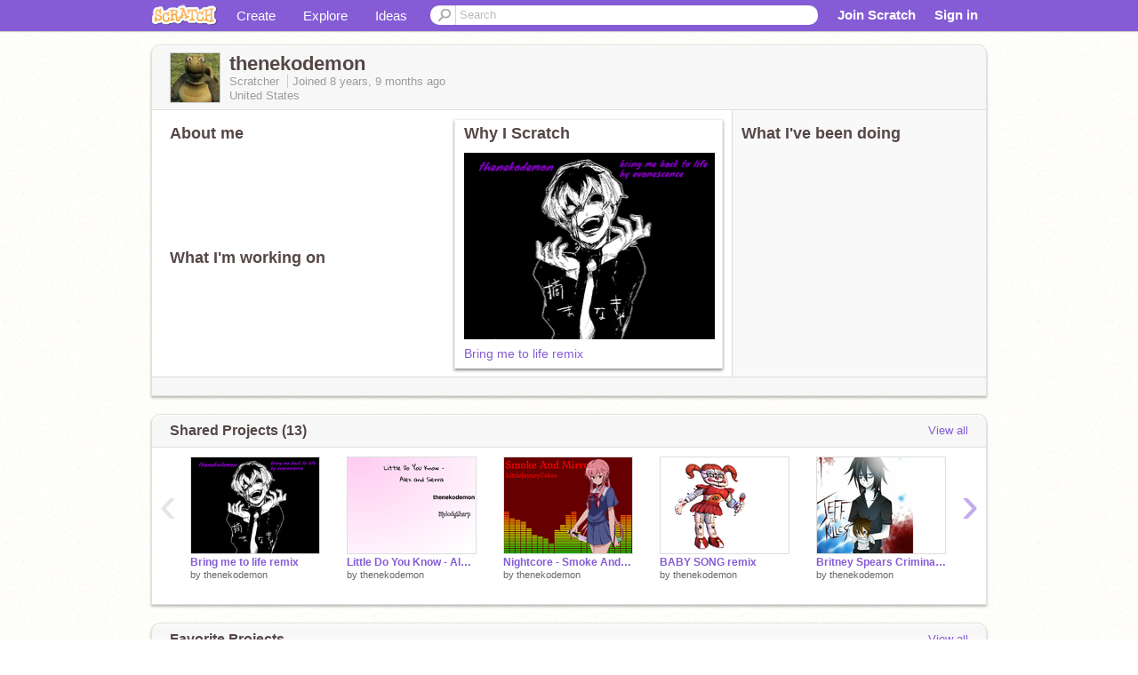

--- FILE ---
content_type: text/html; charset=utf-8
request_url: https://scratch.mit.edu/users/thenekodemon/
body_size: 13691
content:

<!DOCTYPE html>

<html>
  <head>
  
    <!-- Google Tag Manager -->
    <script>(function(w,d,s,l,i){w[l]=w[l]||[];w[l].push({'gtm.start':
      new Date().getTime(),event:'gtm.js'});var f=d.getElementsByTagName(s)[0],
      j=d.createElement(s),dl=l!='dataLayer'?'&l='+l:'';j.async=true;j.src=
      'https://www.googletagmanager.com/gtm.js?id='+i+dl+'';f.parentNode.insertBefore(j,f);
      })(window,document,'script','dataLayer','GTM-NBMRDKQ');</script>
    <!-- End Google Tag Manager -->
  
  <meta http-equiv="X-UA-Compatible" content="IE=Edge" />
     
    <meta name="google-site-verification" content="m_3TAXDreGTFyoYnEmU9mcKB4Xtw5mw6yRkuJtXRKxM" />
    <title>thenekodemon on Scratch</title>
    

<meta name="description" content="thenekodemon on Scratch" />

    <link rel="stylesheet" href="//cdn.scratch.mit.edu/scratchr2/static/__ff7229f036c458728e45c39b0751aa44__/vendor/redmond/jquery.ui.all.css" />
    
        <link href="//cdn.scratch.mit.edu/scratchr2/static/__ff7229f036c458728e45c39b0751aa44__/css/main.css" rel="stylesheet" type="text/css" />
   
   <link rel="stylesheet" href="//cdn.scratch.mit.edu/scratchr2/static/__ff7229f036c458728e45c39b0751aa44__//css/handheld.css" media="handheld, only screen and (max-device-width:480px)"/>

    
<!-- templates/profiles/profile_detail.html block css -->
<link href="//cdn.scratch.mit.edu/scratchr2/static/__ff7229f036c458728e45c39b0751aa44__//css/pages/profile.css" rel="stylesheet" />
<link href="//cdn.scratch.mit.edu/scratchr2/static/__ff7229f036c458728e45c39b0751aa44__//vendor/redmond/jquery.ui.all.css" rel="stylesheet"/>
<link href="//cdn.scratch.mit.edu/scratchr2/static/__ff7229f036c458728e45c39b0751aa44__//css/modules/modal.css" rel="stylesheet"/>
<!-- end block css -->

    <script type="text/javascript" src="//cdn.scratch.mit.edu/scratchr2/static/__ff7229f036c458728e45c39b0751aa44__//js/jquery.min.js"></script>
    <script type="text/javascript" src="//cdn.scratch.mit.edu/scratchr2/static/__ff7229f036c458728e45c39b0751aa44__/js/lib/underscore-min.js"></script>
    <script type="text/javascript" src="//cdn.scratch.mit.edu/scratchr2/static/__ff7229f036c458728e45c39b0751aa44__//js/gaq-ga4.js"></script>
    <script>
      window.console||(window.console={log:$.noop,error:$.noop,debug:$.noop}); // ensure console fails gracefully when missing
      var sessionCookieName = 'scratchsessionsid';
      
      
      
      

    </script>
    <script type="text/javascript">
        function getCookie(name) {
            var cookieValue = null;
            if (document.cookie && document.cookie != '') {
                var cookies = document.cookie.split(';');
                for (var i = 0; i < cookies.length; i++) {
                    var cookie = jQuery.trim(cookies[i]);
                    // Does this cookie string begin with the name we want?
                    if (cookie.substring(0, name.length + 1) == (name + '=')) {
                        cookieValue = decodeURIComponent(cookie.substring(name.length + 1));
                        break;
                    }
                }
            }
            return cookieValue;
        }

        function setCookie(name, value, days) {
            var expires;

            if (days) {
                var date = new Date();
                date.setTime(date.getTime() + (days * 24 * 60 * 60 * 1000));
                expires = "; expires=" + date.toGMTString();
            } else {
                expires = "";
            }
            document.cookie = escape(name) + "=" + escape(value) + expires + "; path=/";
        }
    </script>
    
  <script>
    

var Scratch = Scratch || {};
Scratch.INIT_DATA = Scratch.INIT_DATA || {};



Scratch.INIT_DATA.ADMIN = false;
Scratch.INIT_DATA.LOGGED_IN_USER = {
  
  options: {
    
    
  

  


  }
};

Scratch.INIT_DATA.project_comments_enabled = true;
Scratch.INIT_DATA.gallery_comments_enabled = true;
Scratch.INIT_DATA.userprofile_comments_enabled = true;

Scratch.INIT_DATA.BROWSERS_SUPPORTED = {

  chrome: 35,
  firefox: 31,
  msie: 8,
  safari: 7
};

Scratch.INIT_DATA.TEMPLATE_CUES = {

  unsupported_browser: true,
  welcome: true,
  confirmed_email: false
};




Scratch.INIT_DATA.PROFILE = {
  model: {
    id: 'thenekodemon',
    userId: 23069948,
    username: 'thenekodemon',
    thumbnail_url: '//uploads.scratch.mit.edu/users/avatars/23069948.png',
    comments_allowed: true
  },
  related_counts: {
  }
   
  ,featuredProject: {
    title: 'Bring me to life remix',
    id: 344397070, 
    creator: 'thenekodemon',
    isPublished: true,
  },
  featuredProjectLabel: "Why I Scratch"
 
}  
Scratch.INIT_DATA.ADMIN_PANEL = {
  'adminURL': '/users/thenekodemon/admin/'
}




Scratch.INIT_DATA.IS_IP_BANNED = false;

Scratch.INIT_DATA.GLOBAL_URLS = {
  'media_url': '//uploads.scratch.mit.edu/',
  'static_url': '//cdn.scratch.mit.edu/scratchr2/static/__ff7229f036c458728e45c39b0751aa44__/',
  'static_path': '/scratchr2/static/__ff7229f036c458728e45c39b0751aa44__/'
}

Scratch.INIT_DATA.IS_SOCIAL = false;

  </script>


    <meta property="og:type" content="website" />
    
    <meta property="og:description" content="Make games, stories and interactive art with Scratch. (scratch.mit.edu)"/>
    

    
    <meta property="og:title" content="Scratch - Imagine, Program, Share"/>
    <meta property="og:url" content="https://scratch.mit.edu/users/thenekodemon/" />
    

  </head>

  <body class="" >
  
    <!-- Google Tag Manager (noscript) -->
    <noscript><iframe src="https://www.googletagmanager.com/ns.html?id=GTM-NBMRDKQ" height="0" width="0" style="display:none;visibility:hidden"></iframe></noscript>
    <!-- End Google Tag Manager (noscript) -->
  
  <!--[if lte IE 8]>
  <div class="unsupported-browser banner" data-cue="unsupported_browser">
    <div class="container">
      <span>Scratch supports Internet Explorer 9+. We suggest you upgrade to <a href="/info/faq/#requirements">a supported browser</a>, <a href="/scratch2download/">download the offline editor</a>, or <a href="https://en.scratch-wiki.info/wiki/List_of_Bug_Workarounds">read about common workarounds</a>.</span>
    </div>
  </div>
  <![endif]-->
    <div id="pagewrapper">
      
      
      <div id="topnav" >
      <div class="innerwrap">
        <div class="container">
          <a href="/" class="logo"><span class="scratch"></span></a>
          <ul class="site-nav">
            <li><a id="project-create" href="/projects/editor/?tip_bar=home">Create</a></li><li><a href="/explore/projects/all">Explore</a></li><li class="last"><a href="/ideas">Ideas</a></li>
          </ul>
          
          <form class="search" action="/search/projects" method="get" class="search">
            <input type="submit" class="glass" value="">
            
	          <input id="search-input" type="text" placeholder="Search" name="q" >
          </form>
          
          <ul class="account-nav"></ul>
          <script type="text/template" id="template-account-nav-logged-out">
          <ul class="account-nav" >
              <li class="join-scratch"><a href="/join">Join Scratch</a></li><li id="login-dropdown" class="sign-in dropdown"><span data-toggle="dropdown" class="dropdown-toggle"><span>Sign in</span></span><div class="popover bottom dropdown-menu"><div class="arrow"></div><div class="popover-content" ><form method="post" id="login" action="#"><label for="username">Username</label><input type="text" id="login_dropdown_username" name="username" maxlength="30" class="wide username" /><label for="password" class="password">Password</label><input type="password" name="password" class="wide password" /><div class="ajax-loader" style="display:none; float: left;"></div><button type="submit">Sign in</button><span class="forgot-password"><a href="/accounts/password_reset/">Need help?</a></span><div class="error"></div></form></div></div></li><li data-control="modal-login" class="sign-in mobile"><span>Sign in</span></li>
          </ul>
          </script>
          <script type="text/template" id="template-account-nav-logged-in">
          <ul class="account-nav logged-in"><li class="messages"><a title="messages - updates and notices" href="/messages" class="messages-icon"><span class="notificationsCount none">0</span></a></li><li class="my-stuff"><a title="my stuff - manage projects and studios" href="/mystuff/" class="mystuff-icon"></a></li><li class="logged-in-user dropdown"><span class="user-name dropdown-toggle" data-toggle="dropdown"><% if (LOGGED_IN_USER.model.membership_avatar_badge){ %><div class="avatar-badge-wrapper"><img class="user-icon avatar-badge" src="<%- LOGGED_IN_USER.model.thumbnail_url %>" width="24" height="24"></div><% } else { %><img class="user-icon" src="<%- LOGGED_IN_USER.model.thumbnail_url %>" width="24" height="24"><% } %><%- LOGGED_IN_USER.model.username_truncated %><span class="caret"></span></span><div class="dropdown-menu blue" ><ul class="user-nav"><li><a href="<%- LOGGED_IN_USER.model.profile_url %>">Profile</a></li><li><a href="/mystuff/">My Stuff</a></li><% if (LOGGED_IN_USER.model.is_educator){ %><li><a href="/educators/classes/">My Classes</a></li><% } %><% if (LOGGED_IN_USER.model.is_student){ %><li><a href="/classes/<%- LOGGED_IN_USER.model.classroom_id %>/">My Class</a></li><% } %><li><a href="/accounts/settings/">Account settings</a></li><li id="logout" class="logout divider"><form method="post" action="/accounts/logout/"><input type='hidden' name='csrfmiddlewaretoken' value='mHNSTJXjHm62Ej12h7c7jDcjCpKS9VdD' /><input type="submit" value="Sign out"></form></li></ul></div></li></ul>
          </script>
          <script type="text/javascript" src="//cdn.scratch.mit.edu/scratchr2/static/__ff7229f036c458728e45c39b0751aa44__/js/account-nav.js"></script>
        </div>
        <iframe class="iframeshim" frameborder="0" scrolling="no"><html><head></head><body></body></html></iframe>
      </div><!-- innerwrap -->
      </div>
        

      <div class="privacy-update banner" style="display:none;">
        <div class="container">
          <span>The Scratch privacy policy has been updated, effective May 25, 2023. You can see the new policy <a href="https://mitscratch.freshdesk.com/en/support/solutions/articles/4000219339-privacy-policy">here</a>.</span>
          <div class="close">x</div>
        </div>
      </div>

      <div class="confirm-email banner" data-cue="confirmed_email" style="display:none;">
        <div class="container">
          <span><a id="confirm-email-popup" href="#">Confirm your email</a> to enable sharing. <a href="/info/faq/#accounts">Having trouble?</a></span>
          <div class="close">x</div>
        </div>
      </div>

      <div class="email-outage banner" style="display:none; background-color:#FF661A;">
        <div class="container">
          <span>We are experiencing a disruption with email delivery. If you are not receiving emails from us, please try after 8am EST.</span>
          <div class="close">x</div>
        </div>
      </div>

        
        <div class="container" id="content">
        <div id="alert-view"></div>
        


  

<!-- templates/profiles/profile_detail.html block main-content -->
<div class="box" id="profile-data">
  <div class="box-head">
    <form id="profile-avatar" class="portrait">
      <div class="avatar">
      <a href="/users/thenekodemon/">
        <img src="//cdn2.scratch.mit.edu/get_image/user/23069948_60x60.png" width="55" height="55"/>
        <div class="loading-img s48"></div>
      </a>
      
    </div>
    </form>
    <div class="header-text">
      <h2>thenekodemon</h2>
      <p class="profile-details">
      
      <span class="group">
        Scratcher
         
        
      </span> 
      Joined <span title="2017-04-25">8 years, 9 months</span> ago
      <span class="location">United States</span>
      </p>
    </div>
    
    
  </div>
  <div class="box-content" id="profile-box">
    <div class="action-bar">
      <div id="alert-view" class="">
      </div>
    </div>
    <div class="inner clearfix">
      <div class="user-content">
        <div id="user-details" class="about">
          <div class="loading-img s48"></div>
          <h3>About me</h3>
          
            <div id="bio-readonly" class="read-only">
              <div class="viewport">
                <p class="overview"></p>
              </div>
            </div>
          

          <h3>What I'm working on</h3>
          
          <div id="status-readonly" class="read-only">
            <div class="viewport">
              <p class="overview"></p>
            </div>
          </div>
          
        </div>

        
            <div class="player">
                <h3 class="featured-project-heading">Why I Scratch</h3>
                <div class="stage" style="width: 282px;">
                    <a href="/projects/344397070/" id="featured-project">
                        <img src="//cdn2.scratch.mit.edu/get_image/project/344397070_282x210.png" width="282" height="210" alt="Featured project"/>
                        
                    </a>
                </div>
                <span class="title">
                    <a class="project-name" href="/projects/344397070/">Bring me to life remix</a>
                </span>

            </div>
        
      </div>
        <div class="doing">
            <h3>What I've been doing</h3>
          <div id="activity-feed">
          </div>
        </div>
    </div>
  </div>
  <div class="footer">
  
  </div>
</div>
<div class="profile-box-footer-module" id="profile-box-footer">
</div>




<div class="box slider-carousel-container prevent-select" >
  <div class="box-head">
      <h4>Shared Projects (13)</h4>
    <a href="/users/thenekodemon/projects/" data-control="view-all">View all</a>
  </div>
  <div class="box-content slider-carousel horizontal" id="shared">
    
    <div class="viewport">
      <ul class="scroll-content">
      
        










<!-- templates/carousel/project-thumb.html -->
<li class="project thumb item">
  <a href="/projects/344397070/">
    <img class="lazy image" data-original="//cdn2.scratch.mit.edu/get_image/project/344397070_144x108.png" width="144" height="108" />
  </a>
  <span class="title">
    <a href="/projects/344397070/">Bring me to life remix</a>
  </span>
  <span class="owner" >
      
        
            by <a href="/users/thenekodemon/">thenekodemon</a>
            
        
      
  </span>
  
</li>
<!-- end templates/carousel/project-thumb.html -->




      
        










<!-- templates/carousel/project-thumb.html -->
<li class="project thumb item">
  <a href="/projects/196661719/">
    <img class="lazy image" data-original="//cdn2.scratch.mit.edu/get_image/project/196661719_144x108.png" width="144" height="108" />
  </a>
  <span class="title">
    <a href="/projects/196661719/">Little Do You Know - Alex and Sierra remix</a>
  </span>
  <span class="owner" >
      
        
            by <a href="/users/thenekodemon/">thenekodemon</a>
            
        
      
  </span>
  
</li>
<!-- end templates/carousel/project-thumb.html -->




      
        










<!-- templates/carousel/project-thumb.html -->
<li class="project thumb item">
  <a href="/projects/189648216/">
    <img class="lazy image" data-original="//cdn2.scratch.mit.edu/get_image/project/189648216_144x108.png" width="144" height="108" />
  </a>
  <span class="title">
    <a href="/projects/189648216/">Nightcore - Smoke And Mirrors remix</a>
  </span>
  <span class="owner" >
      
        
            by <a href="/users/thenekodemon/">thenekodemon</a>
            
        
      
  </span>
  
</li>
<!-- end templates/carousel/project-thumb.html -->




      
        










<!-- templates/carousel/project-thumb.html -->
<li class="project thumb item">
  <a href="/projects/186572814/">
    <img class="lazy image" data-original="//cdn2.scratch.mit.edu/get_image/project/186572814_144x108.png" width="144" height="108" />
  </a>
  <span class="title">
    <a href="/projects/186572814/">BABY SONG remix</a>
  </span>
  <span class="owner" >
      
        
            by <a href="/users/thenekodemon/">thenekodemon</a>
            
        
      
  </span>
  
</li>
<!-- end templates/carousel/project-thumb.html -->




      
        










<!-- templates/carousel/project-thumb.html -->
<li class="project thumb item">
  <a href="/projects/186274761/">
    <img class="lazy image" data-original="//cdn2.scratch.mit.edu/get_image/project/186274761_144x108.png" width="144" height="108" />
  </a>
  <span class="title">
    <a href="/projects/186274761/">Britney Spears Criminal remix</a>
  </span>
  <span class="owner" >
      
        
            by <a href="/users/thenekodemon/">thenekodemon</a>
            
        
      
  </span>
  
</li>
<!-- end templates/carousel/project-thumb.html -->




      
        










<!-- templates/carousel/project-thumb.html -->
<li class="project thumb item">
  <a href="/projects/181159450/">
    <img class="lazy image" data-original="//cdn2.scratch.mit.edu/get_image/project/181159450_144x108.png" width="144" height="108" />
  </a>
  <span class="title">
    <a href="/projects/181159450/">Death Note Ending 1 Full remix</a>
  </span>
  <span class="owner" >
      
        
            by <a href="/users/thenekodemon/">thenekodemon</a>
            
        
      
  </span>
  
</li>
<!-- end templates/carousel/project-thumb.html -->




      
        










<!-- templates/carousel/project-thumb.html -->
<li class="project thumb item">
  <a href="/projects/180992909/">
    <img class="lazy image" data-original="//cdn2.scratch.mit.edu/get_image/project/180992909_144x108.png" width="144" height="108" />
  </a>
  <span class="title">
    <a href="/projects/180992909/">The zombie song Nightcore remix</a>
  </span>
  <span class="owner" >
      
        
            by <a href="/users/thenekodemon/">thenekodemon</a>
            
        
      
  </span>
  
</li>
<!-- end templates/carousel/project-thumb.html -->




      
        










<!-- templates/carousel/project-thumb.html -->
<li class="project thumb item">
  <a href="/projects/165092128/">
    <img class="lazy image" data-original="//cdn2.scratch.mit.edu/get_image/project/165092128_144x108.png" width="144" height="108" />
  </a>
  <span class="title">
    <a href="/projects/165092128/">Vampire Knight Ending remix</a>
  </span>
  <span class="owner" >
      
        
            by <a href="/users/thenekodemon/">thenekodemon</a>
            
        
      
  </span>
  
</li>
<!-- end templates/carousel/project-thumb.html -->




      
        










<!-- templates/carousel/project-thumb.html -->
<li class="project thumb item">
  <a href="/projects/166693582/">
    <img class="lazy image" data-original="//cdn2.scratch.mit.edu/get_image/project/166693582_144x108.png" width="144" height="108" />
  </a>
  <span class="title">
    <a href="/projects/166693582/">Join us for a bite song remix</a>
  </span>
  <span class="owner" >
      
        
            by <a href="/users/thenekodemon/">thenekodemon</a>
            
        
      
  </span>
  
</li>
<!-- end templates/carousel/project-thumb.html -->




      
        










<!-- templates/carousel/project-thumb.html -->
<li class="project thumb item">
  <a href="/projects/164842984/">
    <img class="lazy image" data-original="//cdn2.scratch.mit.edu/get_image/project/164842984_144x108.png" width="144" height="108" />
  </a>
  <span class="title">
    <a href="/projects/164842984/">∞ иιgнт¢σяє ~ мυѕι¢ вσx ∞ remix</a>
  </span>
  <span class="owner" >
      
        
            by <a href="/users/thenekodemon/">thenekodemon</a>
            
        
      
  </span>
  
</li>
<!-- end templates/carousel/project-thumb.html -->




      
        










<!-- templates/carousel/project-thumb.html -->
<li class="project thumb item">
  <a href="/projects/164692482/">
    <img class="lazy image" data-original="//cdn2.scratch.mit.edu/get_image/project/164692482_144x108.png" width="144" height="108" />
  </a>
  <span class="title">
    <a href="/projects/164692482/">Mirai nikki theme song  remix</a>
  </span>
  <span class="owner" >
      
        
            by <a href="/users/thenekodemon/">thenekodemon</a>
            
        
      
  </span>
  
</li>
<!-- end templates/carousel/project-thumb.html -->




      
        










<!-- templates/carousel/project-thumb.html -->
<li class="project thumb item">
  <a href="/projects/164362227/">
    <img class="lazy image" data-original="//cdn2.scratch.mit.edu/get_image/project/164362227_144x108.png" width="144" height="108" />
  </a>
  <span class="title">
    <a href="/projects/164362227/">Nightcore ~ My Demons remix</a>
  </span>
  <span class="owner" >
      
        
            by <a href="/users/thenekodemon/">thenekodemon</a>
            
        
      
  </span>
  
</li>
<!-- end templates/carousel/project-thumb.html -->




      
        










<!-- templates/carousel/project-thumb.html -->
<li class="project thumb item">
  <a href="/projects/164216035/">
    <img class="lazy image" data-original="//cdn2.scratch.mit.edu/get_image/project/164216035_144x108.png" width="144" height="108" />
  </a>
  <span class="title">
    <a href="/projects/164216035/">Nightcore ~ Take a Hint remix</a>
  </span>
  <span class="owner" >
      
        
            by <a href="/users/thenekodemon/">thenekodemon</a>
            
        
      
  </span>
  
</li>
<!-- end templates/carousel/project-thumb.html -->




      
      </ul>
    </div>
    
  </div>
</div>



<div class="box slider-carousel-container prevent-select" >
  <div class="box-head">
      <h4>Favorite Projects</h4>
    <a href="/users/thenekodemon/favorites/" data-control="view-all">View all</a>
  </div>
  <div class="box-content slider-carousel horizontal" id="favorites">
    
    <div class="viewport">
      <ul class="scroll-content">
      
        










<!-- templates/carousel/project-thumb.html -->
<li class="project thumb item">
  <a href="/projects/503975941/">
    <img class="lazy image" data-original="//cdn2.scratch.mit.edu/get_image/project/503975941_144x108.png" width="144" height="108" />
  </a>
  <span class="title">
    <a href="/projects/503975941/">Five Nights at Freddy&#39;s 2 but it is better</a>
  </span>
  <span class="owner" >
      
        
            by <a href="/users/FnaF_Gamer1221/">FnaF_Gamer1221</a>
            
        
      
  </span>
  
</li>
<!-- end templates/carousel/project-thumb.html -->




      
        










<!-- templates/carousel/project-thumb.html -->
<li class="project thumb item">
  <a href="/projects/456914328/">
    <img class="lazy image" data-original="//cdn2.scratch.mit.edu/get_image/project/456914328_144x108.png" width="144" height="108" />
  </a>
  <span class="title">
    <a href="/projects/456914328/">five nights at Freddy&#39;s 3  </a>
  </span>
  <span class="owner" >
      
        
            by <a href="/users/Itzgachagamerwolf/">Itzgachagamerwolf</a>
            
        
      
  </span>
  
</li>
<!-- end templates/carousel/project-thumb.html -->




      
        










<!-- templates/carousel/project-thumb.html -->
<li class="project thumb item">
  <a href="/projects/86953573/">
    <img class="lazy image" data-original="//cdn2.scratch.mit.edu/get_image/project/86953573_144x108.png" width="144" height="108" />
  </a>
  <span class="title">
    <a href="/projects/86953573/">TOP FNAF Songs 4</a>
  </span>
  <span class="owner" >
      
        
            by <a href="/users/Fluidmotionart/">Fluidmotionart</a>
            
        
      
  </span>
  
</li>
<!-- end templates/carousel/project-thumb.html -->




      
        










<!-- templates/carousel/project-thumb.html -->
<li class="project thumb item">
  <a href="/projects/135813496/">
    <img class="lazy image" data-original="//cdn2.scratch.mit.edu/get_image/project/135813496_144x108.png" width="144" height="108" />
  </a>
  <span class="title">
    <a href="/projects/135813496/">TOP FNAF Songs 5</a>
  </span>
  <span class="owner" >
      
        
            by <a href="/users/Fluidmotionart/">Fluidmotionart</a>
            
        
      
  </span>
  
</li>
<!-- end templates/carousel/project-thumb.html -->




      
        










<!-- templates/carousel/project-thumb.html -->
<li class="project thumb item">
  <a href="/projects/370419416/">
    <img class="lazy image" data-original="//cdn2.scratch.mit.edu/get_image/project/370419416_144x108.png" width="144" height="108" />
  </a>
  <span class="title">
    <a href="/projects/370419416/">TOP FNAF Songs 6</a>
  </span>
  <span class="owner" >
      
        
            by <a href="/users/Fluidmotionart/">Fluidmotionart</a>
            
        
      
  </span>
  
</li>
<!-- end templates/carousel/project-thumb.html -->




      
        










<!-- templates/carousel/project-thumb.html -->
<li class="project thumb item">
  <a href="/projects/164845784/">
    <img class="lazy image" data-original="//cdn2.scratch.mit.edu/get_image/project/164845784_144x108.png" width="144" height="108" />
  </a>
  <span class="title">
    <a href="/projects/164845784/">Nico nico ni :3</a>
  </span>
  <span class="owner" >
      
        
            by <a href="/users/LiliaSenpaiKawaii/">LiliaSenpaiKawaii</a>
            
        
      
  </span>
  
</li>
<!-- end templates/carousel/project-thumb.html -->




      
        










<!-- templates/carousel/project-thumb.html -->
<li class="project thumb item">
  <a href="/projects/190970038/">
    <img class="lazy image" data-original="//cdn2.scratch.mit.edu/get_image/project/190970038_144x108.png" width="144" height="108" />
  </a>
  <span class="title">
    <a href="/projects/190970038/">Little Nightmares rap Jt Music</a>
  </span>
  <span class="owner" >
      
        
            by <a href="/users/V-Jolt360/">V-Jolt360</a>
            
        
      
  </span>
  
</li>
<!-- end templates/carousel/project-thumb.html -->




      
        










<!-- templates/carousel/project-thumb.html -->
<li class="project thumb item">
  <a href="/projects/63827170/">
    <img class="lazy image" data-original="//cdn2.scratch.mit.edu/get_image/project/63827170_144x108.png" width="144" height="108" />
  </a>
  <span class="title">
    <a href="/projects/63827170/">Vampire Knight Opening 1 Full</a>
  </span>
  <span class="owner" >
      
        
            by <a href="/users/momo_rules2001/">momo_rules2001</a>
            
        
      
  </span>
  
</li>
<!-- end templates/carousel/project-thumb.html -->




      
        










<!-- templates/carousel/project-thumb.html -->
<li class="project thumb item">
  <a href="/projects/2718408/">
    <img class="lazy image" data-original="//cdn2.scratch.mit.edu/get_image/project/2718408_144x108.png" width="144" height="108" />
  </a>
  <span class="title">
    <a href="/projects/2718408/">Bad Apple music player!</a>
  </span>
  <span class="owner" >
      
        
            by <a href="/users/limpets/">limpets</a>
            
        
      
  </span>
  
</li>
<!-- end templates/carousel/project-thumb.html -->




      
        










<!-- templates/carousel/project-thumb.html -->
<li class="project thumb item">
  <a href="/projects/117487433/">
    <img class="lazy image" data-original="//cdn2.scratch.mit.edu/get_image/project/117487433_144x108.png" width="144" height="108" />
  </a>
  <span class="title">
    <a href="/projects/117487433/">Bad Apple Animation</a>
  </span>
  <span class="owner" >
      
        
            by <a href="/users/comp09/">comp09</a>
            
        
      
  </span>
  
</li>
<!-- end templates/carousel/project-thumb.html -->




      
        










<!-- templates/carousel/project-thumb.html -->
<li class="project thumb item">
  <a href="/projects/183713659/">
    <img class="lazy image" data-original="//cdn2.scratch.mit.edu/get_image/project/183713659_144x108.png" width="144" height="108" />
  </a>
  <span class="title">
    <a href="/projects/183713659/">La Da Dee ~ Cody Simpson</a>
  </span>
  <span class="owner" >
      
        
            by <a href="/users/SimbaDies/">SimbaDies</a>
            
        
      
  </span>
  
</li>
<!-- end templates/carousel/project-thumb.html -->




      
        










<!-- templates/carousel/project-thumb.html -->
<li class="project thumb item">
  <a href="/projects/313801501/">
    <img class="lazy image" data-original="//cdn2.scratch.mit.edu/get_image/project/313801501_144x108.png" width="144" height="108" />
  </a>
  <span class="title">
    <a href="/projects/313801501/">cradles</a>
  </span>
  <span class="owner" >
      
        
            by <a href="/users/yunnie2005/">yunnie2005</a>
            
        
      
  </span>
  
</li>
<!-- end templates/carousel/project-thumb.html -->




      
        










<!-- templates/carousel/project-thumb.html -->
<li class="project thumb item">
  <a href="/projects/200100917/">
    <img class="lazy image" data-original="//cdn2.scratch.mit.edu/get_image/project/200100917_144x108.png" width="144" height="108" />
  </a>
  <span class="title">
    <a href="/projects/200100917/">BLOOM - MEME - remix</a>
  </span>
  <span class="owner" >
      
        
            by <a href="/users/MistCat/">MistCat</a>
            
        
      
  </span>
  
</li>
<!-- end templates/carousel/project-thumb.html -->




      
        










<!-- templates/carousel/project-thumb.html -->
<li class="project thumb item">
  <a href="/projects/50167102/">
    <img class="lazy image" data-original="//cdn2.scratch.mit.edu/get_image/project/50167102_144x108.png" width="144" height="108" />
  </a>
  <span class="title">
    <a href="/projects/50167102/">Death Note Opening 1 Full</a>
  </span>
  <span class="owner" >
      
        
            by <a href="/users/momo_rules2001/">momo_rules2001</a>
            
        
      
  </span>
  
</li>
<!-- end templates/carousel/project-thumb.html -->




      
        










<!-- templates/carousel/project-thumb.html -->
<li class="project thumb item">
  <a href="/projects/3088239/">
    <img class="lazy image" data-original="//cdn2.scratch.mit.edu/get_image/project/3088239_144x108.png" width="144" height="108" />
  </a>
  <span class="title">
    <a href="/projects/3088239/">Pain-Three Day Ghrace</a>
  </span>
  <span class="owner" >
      
        
            by <a href="/users/greende/">greende</a>
            
        
      
  </span>
  
</li>
<!-- end templates/carousel/project-thumb.html -->




      
        










<!-- templates/carousel/project-thumb.html -->
<li class="project thumb item">
  <a href="/projects/195502146/">
    <img class="lazy image" data-original="//cdn2.scratch.mit.edu/get_image/project/195502146_144x108.png" width="144" height="108" />
  </a>
  <span class="title">
    <a href="/projects/195502146/">DDLC Poem Writing Demo</a>
  </span>
  <span class="owner" >
      
        
            by <a href="/users/Sulviena/">Sulviena</a>
            
        
      
  </span>
  
</li>
<!-- end templates/carousel/project-thumb.html -->




      
        










<!-- templates/carousel/project-thumb.html -->
<li class="project thumb item">
  <a href="/projects/12779298/">
    <img class="lazy image" data-original="//cdn2.scratch.mit.edu/get_image/project/12779298_144x108.png" width="144" height="108" />
  </a>
  <span class="title">
    <a href="/projects/12779298/">Monster Amv</a>
  </span>
  <span class="owner" >
      
        
            by <a href="/users/vocaloid-overload/">vocaloid-overload</a>
            
        
      
  </span>
  
</li>
<!-- end templates/carousel/project-thumb.html -->




      
        










<!-- templates/carousel/project-thumb.html -->
<li class="project thumb item">
  <a href="/projects/58929846/">
    <img class="lazy image" data-original="//cdn2.scratch.mit.edu/get_image/project/58929846_144x108.png" width="144" height="108" />
  </a>
  <span class="title">
    <a href="/projects/58929846/">Angle of darkness</a>
  </span>
  <span class="owner" >
      
        
            by <a href="/users/AngleOfDarknessV1/">AngleOfDarknessV1</a>
            
        
      
  </span>
  
</li>
<!-- end templates/carousel/project-thumb.html -->




      
        










<!-- templates/carousel/project-thumb.html -->
<li class="project thumb item">
  <a href="/projects/104653437/">
    <img class="lazy image" data-original="//cdn2.scratch.mit.edu/get_image/project/104653437_144x108.png" width="144" height="108" />
  </a>
  <span class="title">
    <a href="/projects/104653437/">Bring me to life</a>
  </span>
  <span class="owner" >
      
        
            by <a href="/users/Fancy98/">Fancy98</a>
            
        
      
  </span>
  
</li>
<!-- end templates/carousel/project-thumb.html -->




      
        










<!-- templates/carousel/project-thumb.html -->
<li class="project thumb item">
  <a href="/projects/89047640/">
    <img class="lazy image" data-original="//cdn2.scratch.mit.edu/get_image/project/89047640_144x108.png" width="144" height="108" />
  </a>
  <span class="title">
    <a href="/projects/89047640/">Starset songs</a>
  </span>
  <span class="owner" >
      
        
            by <a href="/users/potato1o1/">potato1o1</a>
            
        
      
  </span>
  
</li>
<!-- end templates/carousel/project-thumb.html -->




      
      </ul>
    </div>
    

  </div>
</div>




<div class="box slider-carousel-container prevent-select" >
  <div class="box-head">
      <h4>Studios I'm Following</h4>
    <a href="/users/thenekodemon/studios_following/" data-control="view-all">View all</a>
  </div>
  <div class="box-content slider-carousel horizontal" id="featured">
    <div class="viewport">
      <ul class="scroll-content">
      
        



<!-- templates/carousel/gallery-thumb.html -->
<li class="gallery thumb item">
  <a href="/studios/28391215/" class="image">
    <span class="image">
      <img class="lazy" data-original="//cdn2.scratch.mit.edu/get_image/gallery/28391215_170x100.png" width="170" height="100" />
    </span>
    <span class="stats">
      <span class="icon-sm studio white"></span>
    </span>
  </a>
  <span class="title">
    <a href="/studios/28391215/">Five Nights at Freddys UNBLOCKED! REAL GAME!
    </a>
  </span>
</li>
<!-- end templates/carousel/gallery-thumb.html -->


      
        



<!-- templates/carousel/gallery-thumb.html -->
<li class="gallery thumb item">
  <a href="/studios/5122286/" class="image">
    <span class="image">
      <img class="lazy" data-original="//cdn2.scratch.mit.edu/get_image/gallery/5122286_170x100.png" width="170" height="100" />
    </span>
    <span class="stats">
      <span class="icon-sm studio white"></span>
    </span>
  </a>
  <span class="title">
    <a href="/studios/5122286/">animation memes
    </a>
  </span>
</li>
<!-- end templates/carousel/gallery-thumb.html -->


      
        



<!-- templates/carousel/gallery-thumb.html -->
<li class="gallery thumb item">
  <a href="/studios/17649726/" class="image">
    <span class="image">
      <img class="lazy" data-original="//cdn2.scratch.mit.edu/get_image/gallery/17649726_170x100.png" width="170" height="100" />
    </span>
    <span class="stats">
      <span class="icon-sm studio white"></span>
    </span>
  </a>
  <span class="title">
    <a href="/studios/17649726/">Monsters In The Night RP
    </a>
  </span>
</li>
<!-- end templates/carousel/gallery-thumb.html -->


      
        



<!-- templates/carousel/gallery-thumb.html -->
<li class="gallery thumb item">
  <a href="/studios/5060829/" class="image">
    <span class="image">
      <img class="lazy" data-original="//cdn2.scratch.mit.edu/get_image/gallery/default_170x100.png" width="170" height="100" />
    </span>
    <span class="stats">
      <span class="icon-sm studio white"></span>
    </span>
  </a>
  <span class="title">
    <a href="/studios/5060829/">AVENGERS: INFINTY WAR SPOILERS!!!!!!!!!!!!!!!!!!!!!!
    </a>
  </span>
</li>
<!-- end templates/carousel/gallery-thumb.html -->


      
        



<!-- templates/carousel/gallery-thumb.html -->
<li class="gallery thumb item">
  <a href="/studios/4872252/" class="image">
    <span class="image">
      <img class="lazy" data-original="//cdn2.scratch.mit.edu/get_image/gallery/4872252_170x100.png" width="170" height="100" />
    </span>
    <span class="stats">
      <span class="icon-sm studio white"></span>
    </span>
  </a>
  <span class="title">
    <a href="/studios/4872252/">                          ⌘︎☸︎~Xx Ship Me xX~☸︎⌘︎
    </a>
  </span>
</li>
<!-- end templates/carousel/gallery-thumb.html -->


      
        



<!-- templates/carousel/gallery-thumb.html -->
<li class="gallery thumb item">
  <a href="/studios/4888499/" class="image">
    <span class="image">
      <img class="lazy" data-original="//cdn2.scratch.mit.edu/get_image/gallery/4888499_170x100.png" width="170" height="100" />
    </span>
    <span class="stats">
      <span class="icon-sm studio white"></span>
    </span>
  </a>
  <span class="title">
    <a href="/studios/4888499/">ranDUMB studio
    </a>
  </span>
</li>
<!-- end templates/carousel/gallery-thumb.html -->


      
        



<!-- templates/carousel/gallery-thumb.html -->
<li class="gallery thumb item">
  <a href="/studios/4799022/" class="image">
    <span class="image">
      <img class="lazy" data-original="//cdn2.scratch.mit.edu/get_image/gallery/4799022_170x100.png" width="170" height="100" />
    </span>
    <span class="stats">
      <span class="icon-sm studio white"></span>
    </span>
  </a>
  <span class="title">
    <a href="/studios/4799022/">1000 Managers before 2020(Something that can happen)
    </a>
  </span>
</li>
<!-- end templates/carousel/gallery-thumb.html -->


      
        



<!-- templates/carousel/gallery-thumb.html -->
<li class="gallery thumb item">
  <a href="/studios/4697388/" class="image">
    <span class="image">
      <img class="lazy" data-original="//cdn2.scratch.mit.edu/get_image/gallery/4697388_170x100.png" width="170" height="100" />
    </span>
    <span class="stats">
      <span class="icon-sm studio white"></span>
    </span>
  </a>
  <span class="title">
    <a href="/studios/4697388/">CAN WE GET 1000 MANAGERS BY END of 2019??
    </a>
  </span>
</li>
<!-- end templates/carousel/gallery-thumb.html -->


      
        



<!-- templates/carousel/gallery-thumb.html -->
<li class="gallery thumb item">
  <a href="/studios/4668294/" class="image">
    <span class="image">
      <img class="lazy" data-original="//cdn2.scratch.mit.edu/get_image/gallery/4668294_170x100.png" width="170" height="100" />
    </span>
    <span class="stats">
      <span class="icon-sm studio white"></span>
    </span>
  </a>
  <span class="title">
    <a href="/studios/4668294/">Harry Potter Lovers!!   
    </a>
  </span>
</li>
<!-- end templates/carousel/gallery-thumb.html -->


      
        



<!-- templates/carousel/gallery-thumb.html -->
<li class="gallery thumb item">
  <a href="/studios/4590472/" class="image">
    <span class="image">
      <img class="lazy" data-original="//cdn2.scratch.mit.edu/get_image/gallery/4590472_170x100.png" width="170" height="100" />
    </span>
    <span class="stats">
      <span class="icon-sm studio white"></span>
    </span>
  </a>
  <span class="title">
    <a href="/studios/4590472/">☆Let&#39;s Get 1,000 Curators &amp; Managers by 2021!☆
    </a>
  </span>
</li>
<!-- end templates/carousel/gallery-thumb.html -->


      
        



<!-- templates/carousel/gallery-thumb.html -->
<li class="gallery thumb item">
  <a href="/studios/4587580/" class="image">
    <span class="image">
      <img class="lazy" data-original="//cdn2.scratch.mit.edu/get_image/gallery/4587580_170x100.png" width="170" height="100" />
    </span>
    <span class="stats">
      <span class="icon-sm studio white"></span>
    </span>
  </a>
  <span class="title">
    <a href="/studios/4587580/">Love Tom Holland 
    </a>
  </span>
</li>
<!-- end templates/carousel/gallery-thumb.html -->


      
        



<!-- templates/carousel/gallery-thumb.html -->
<li class="gallery thumb item">
  <a href="/studios/4383134/" class="image">
    <span class="image">
      <img class="lazy" data-original="//cdn2.scratch.mit.edu/get_image/gallery/4383134_170x100.png" width="170" height="100" />
    </span>
    <span class="stats">
      <span class="icon-sm studio white"></span>
    </span>
  </a>
  <span class="title">
    <a href="/studios/4383134/">FAVOURITE!!!!!!
    </a>
  </span>
</li>
<!-- end templates/carousel/gallery-thumb.html -->


      
        



<!-- templates/carousel/gallery-thumb.html -->
<li class="gallery thumb item">
  <a href="/studios/4589889/" class="image">
    <span class="image">
      <img class="lazy" data-original="//cdn2.scratch.mit.edu/get_image/gallery/4589889_170x100.png" width="170" height="100" />
    </span>
    <span class="stats">
      <span class="icon-sm studio white"></span>
    </span>
  </a>
  <span class="title">
    <a href="/studios/4589889/">♥Moodboard Requests♥
    </a>
  </span>
</li>
<!-- end templates/carousel/gallery-thumb.html -->


      
        



<!-- templates/carousel/gallery-thumb.html -->
<li class="gallery thumb item">
  <a href="/studios/481871/" class="image">
    <span class="image">
      <img class="lazy" data-original="//cdn2.scratch.mit.edu/get_image/gallery/481871_170x100.png" width="170" height="100" />
    </span>
    <span class="stats">
      <span class="icon-sm studio white"></span>
    </span>
  </a>
  <span class="title">
    <a href="/studios/481871/">Rebellion Warriors
    </a>
  </span>
</li>
<!-- end templates/carousel/gallery-thumb.html -->


      
        



<!-- templates/carousel/gallery-thumb.html -->
<li class="gallery thumb item">
  <a href="/studios/4485822/" class="image">
    <span class="image">
      <img class="lazy" data-original="//cdn2.scratch.mit.edu/get_image/gallery/4485822_170x100.png" width="170" height="100" />
    </span>
    <span class="stats">
      <span class="icon-sm studio white"></span>
    </span>
  </a>
  <span class="title">
    <a href="/studios/4485822/">Truth or Dare/Q&amp;A, Thanks for Almost 1,600 Followers
    </a>
  </span>
</li>
<!-- end templates/carousel/gallery-thumb.html -->


      
        



<!-- templates/carousel/gallery-thumb.html -->
<li class="gallery thumb item">
  <a href="/studios/4220435/" class="image">
    <span class="image">
      <img class="lazy" data-original="//cdn2.scratch.mit.edu/get_image/gallery/default_170x100.png" width="170" height="100" />
    </span>
    <span class="stats">
      <span class="icon-sm studio white"></span>
    </span>
  </a>
  <span class="title">
    <a href="/studios/4220435/">Unit 3 Debug It!
    </a>
  </span>
</li>
<!-- end templates/carousel/gallery-thumb.html -->


      
        



<!-- templates/carousel/gallery-thumb.html -->
<li class="gallery thumb item">
  <a href="/studios/2935884/" class="image">
    <span class="image">
      <img class="lazy" data-original="//cdn2.scratch.mit.edu/get_image/gallery/2935884_170x100.png" width="170" height="100" />
    </span>
    <span class="stats">
      <span class="icon-sm studio white"></span>
    </span>
  </a>
  <span class="title">
    <a href="/studios/2935884/">Hunter X Hunter Studio
    </a>
  </span>
</li>
<!-- end templates/carousel/gallery-thumb.html -->


      
        



<!-- templates/carousel/gallery-thumb.html -->
<li class="gallery thumb item">
  <a href="/studios/1904234/" class="image">
    <span class="image">
      <img class="lazy" data-original="//cdn2.scratch.mit.edu/get_image/gallery/default_170x100.png" width="170" height="100" />
    </span>
    <span class="stats">
      <span class="icon-sm studio white"></span>
    </span>
  </a>
  <span class="title">
    <a href="/studios/1904234/">The Anime Brothers&#39; World of Nightcore
    </a>
  </span>
</li>
<!-- end templates/carousel/gallery-thumb.html -->


      
        



<!-- templates/carousel/gallery-thumb.html -->
<li class="gallery thumb item">
  <a href="/studios/3732510/" class="image">
    <span class="image">
      <img class="lazy" data-original="//cdn2.scratch.mit.edu/get_image/gallery/3732510_170x100.png" width="170" height="100" />
    </span>
    <span class="stats">
      <span class="icon-sm studio white"></span>
    </span>
  </a>
  <span class="title">
    <a href="/studios/3732510/">random stuff
    </a>
  </span>
</li>
<!-- end templates/carousel/gallery-thumb.html -->


      
        



<!-- templates/carousel/gallery-thumb.html -->
<li class="gallery thumb item">
  <a href="/studios/4347965/" class="image">
    <span class="image">
      <img class="lazy" data-original="//cdn2.scratch.mit.edu/get_image/gallery/4347965_170x100.png" width="170" height="100" />
    </span>
    <span class="stats">
      <span class="icon-sm studio white"></span>
    </span>
  </a>
  <span class="title">
    <a href="/studios/4347965/">Add projects
    </a>
  </span>
</li>
<!-- end templates/carousel/gallery-thumb.html -->


      
      </ul>
    </div>
  </div>
</div>





<div class="box slider-carousel-container prevent-select" >
  <div class="box-head">
      <h4>Studios I Curate</h4>
    <a href="/users/thenekodemon/studios/" data-control="view-all">View all</a>
  </div>
  <div class="box-content slider-carousel horizontal" id="featured">
    <div class="viewport">
      <ul class="scroll-content">
      
        



<!-- templates/carousel/gallery-thumb.html -->
<li class="gallery thumb item">
  <a href="/studios/5122286/" class="image">
    <span class="image">
      <img class="lazy" data-original="//cdn2.scratch.mit.edu/get_image/gallery/5122286_170x100.png" width="170" height="100" />
    </span>
    <span class="stats">
      <span class="icon-sm studio white"></span>
    </span>
  </a>
  <span class="title">
    <a href="/studios/5122286/">animation memes
    </a>
  </span>
</li>
<!-- end templates/carousel/gallery-thumb.html -->


      
        



<!-- templates/carousel/gallery-thumb.html -->
<li class="gallery thumb item">
  <a href="/studios/17649726/" class="image">
    <span class="image">
      <img class="lazy" data-original="//cdn2.scratch.mit.edu/get_image/gallery/17649726_170x100.png" width="170" height="100" />
    </span>
    <span class="stats">
      <span class="icon-sm studio white"></span>
    </span>
  </a>
  <span class="title">
    <a href="/studios/17649726/">Monsters In The Night RP
    </a>
  </span>
</li>
<!-- end templates/carousel/gallery-thumb.html -->


      
        



<!-- templates/carousel/gallery-thumb.html -->
<li class="gallery thumb item">
  <a href="/studios/5060829/" class="image">
    <span class="image">
      <img class="lazy" data-original="//cdn2.scratch.mit.edu/get_image/gallery/default_170x100.png" width="170" height="100" />
    </span>
    <span class="stats">
      <span class="icon-sm studio white"></span>
    </span>
  </a>
  <span class="title">
    <a href="/studios/5060829/">AVENGERS: INFINTY WAR SPOILERS!!!!!!!!!!!!!!!!!!!!!!
    </a>
  </span>
</li>
<!-- end templates/carousel/gallery-thumb.html -->


      
        



<!-- templates/carousel/gallery-thumb.html -->
<li class="gallery thumb item">
  <a href="/studios/4872252/" class="image">
    <span class="image">
      <img class="lazy" data-original="//cdn2.scratch.mit.edu/get_image/gallery/4872252_170x100.png" width="170" height="100" />
    </span>
    <span class="stats">
      <span class="icon-sm studio white"></span>
    </span>
  </a>
  <span class="title">
    <a href="/studios/4872252/">                          ⌘︎☸︎~Xx Ship Me xX~☸︎⌘︎
    </a>
  </span>
</li>
<!-- end templates/carousel/gallery-thumb.html -->


      
        



<!-- templates/carousel/gallery-thumb.html -->
<li class="gallery thumb item">
  <a href="/studios/4888499/" class="image">
    <span class="image">
      <img class="lazy" data-original="//cdn2.scratch.mit.edu/get_image/gallery/4888499_170x100.png" width="170" height="100" />
    </span>
    <span class="stats">
      <span class="icon-sm studio white"></span>
    </span>
  </a>
  <span class="title">
    <a href="/studios/4888499/">ranDUMB studio
    </a>
  </span>
</li>
<!-- end templates/carousel/gallery-thumb.html -->


      
        



<!-- templates/carousel/gallery-thumb.html -->
<li class="gallery thumb item">
  <a href="/studios/4697388/" class="image">
    <span class="image">
      <img class="lazy" data-original="//cdn2.scratch.mit.edu/get_image/gallery/4697388_170x100.png" width="170" height="100" />
    </span>
    <span class="stats">
      <span class="icon-sm studio white"></span>
    </span>
  </a>
  <span class="title">
    <a href="/studios/4697388/">CAN WE GET 1000 MANAGERS BY END of 2019??
    </a>
  </span>
</li>
<!-- end templates/carousel/gallery-thumb.html -->


      
        



<!-- templates/carousel/gallery-thumb.html -->
<li class="gallery thumb item">
  <a href="/studios/4668294/" class="image">
    <span class="image">
      <img class="lazy" data-original="//cdn2.scratch.mit.edu/get_image/gallery/4668294_170x100.png" width="170" height="100" />
    </span>
    <span class="stats">
      <span class="icon-sm studio white"></span>
    </span>
  </a>
  <span class="title">
    <a href="/studios/4668294/">Harry Potter Lovers!!   
    </a>
  </span>
</li>
<!-- end templates/carousel/gallery-thumb.html -->


      
        



<!-- templates/carousel/gallery-thumb.html -->
<li class="gallery thumb item">
  <a href="/studios/4587580/" class="image">
    <span class="image">
      <img class="lazy" data-original="//cdn2.scratch.mit.edu/get_image/gallery/4587580_170x100.png" width="170" height="100" />
    </span>
    <span class="stats">
      <span class="icon-sm studio white"></span>
    </span>
  </a>
  <span class="title">
    <a href="/studios/4587580/">Love Tom Holland 
    </a>
  </span>
</li>
<!-- end templates/carousel/gallery-thumb.html -->


      
        



<!-- templates/carousel/gallery-thumb.html -->
<li class="gallery thumb item">
  <a href="/studios/4383134/" class="image">
    <span class="image">
      <img class="lazy" data-original="//cdn2.scratch.mit.edu/get_image/gallery/4383134_170x100.png" width="170" height="100" />
    </span>
    <span class="stats">
      <span class="icon-sm studio white"></span>
    </span>
  </a>
  <span class="title">
    <a href="/studios/4383134/">FAVOURITE!!!!!!
    </a>
  </span>
</li>
<!-- end templates/carousel/gallery-thumb.html -->


      
        



<!-- templates/carousel/gallery-thumb.html -->
<li class="gallery thumb item">
  <a href="/studios/4589889/" class="image">
    <span class="image">
      <img class="lazy" data-original="//cdn2.scratch.mit.edu/get_image/gallery/4589889_170x100.png" width="170" height="100" />
    </span>
    <span class="stats">
      <span class="icon-sm studio white"></span>
    </span>
  </a>
  <span class="title">
    <a href="/studios/4589889/">♥Moodboard Requests♥
    </a>
  </span>
</li>
<!-- end templates/carousel/gallery-thumb.html -->


      
        



<!-- templates/carousel/gallery-thumb.html -->
<li class="gallery thumb item">
  <a href="/studios/4485822/" class="image">
    <span class="image">
      <img class="lazy" data-original="//cdn2.scratch.mit.edu/get_image/gallery/4485822_170x100.png" width="170" height="100" />
    </span>
    <span class="stats">
      <span class="icon-sm studio white"></span>
    </span>
  </a>
  <span class="title">
    <a href="/studios/4485822/">Truth or Dare/Q&amp;A, Thanks for Almost 1,600 Followers
    </a>
  </span>
</li>
<!-- end templates/carousel/gallery-thumb.html -->


      
        



<!-- templates/carousel/gallery-thumb.html -->
<li class="gallery thumb item">
  <a href="/studios/3732510/" class="image">
    <span class="image">
      <img class="lazy" data-original="//cdn2.scratch.mit.edu/get_image/gallery/3732510_170x100.png" width="170" height="100" />
    </span>
    <span class="stats">
      <span class="icon-sm studio white"></span>
    </span>
  </a>
  <span class="title">
    <a href="/studios/3732510/">random stuff
    </a>
  </span>
</li>
<!-- end templates/carousel/gallery-thumb.html -->


      
        



<!-- templates/carousel/gallery-thumb.html -->
<li class="gallery thumb item">
  <a href="/studios/4347965/" class="image">
    <span class="image">
      <img class="lazy" data-original="//cdn2.scratch.mit.edu/get_image/gallery/4347965_170x100.png" width="170" height="100" />
    </span>
    <span class="stats">
      <span class="icon-sm studio white"></span>
    </span>
  </a>
  <span class="title">
    <a href="/studios/4347965/">Add projects
    </a>
  </span>
</li>
<!-- end templates/carousel/gallery-thumb.html -->


      
        



<!-- templates/carousel/gallery-thumb.html -->
<li class="gallery thumb item">
  <a href="/studios/3521241/" class="image">
    <span class="image">
      <img class="lazy" data-original="//cdn2.scratch.mit.edu/get_image/gallery/3521241_170x100.png" width="170" height="100" />
    </span>
    <span class="stats">
      <span class="icon-sm studio white"></span>
    </span>
  </a>
  <span class="title">
    <a href="/studios/3521241/">Anime club 
    </a>
  </span>
</li>
<!-- end templates/carousel/gallery-thumb.html -->


      
        



<!-- templates/carousel/gallery-thumb.html -->
<li class="gallery thumb item">
  <a href="/studios/4085899/" class="image">
    <span class="image">
      <img class="lazy" data-original="//cdn2.scratch.mit.edu/get_image/gallery/4085899_170x100.png" width="170" height="100" />
    </span>
    <span class="stats">
      <span class="icon-sm studio white"></span>
    </span>
  </a>
  <span class="title">
    <a href="/studios/4085899/">Anime Fanime Productions (ft. Quiezel)
    </a>
  </span>
</li>
<!-- end templates/carousel/gallery-thumb.html -->


      
        



<!-- templates/carousel/gallery-thumb.html -->
<li class="gallery thumb item">
  <a href="/studios/4245146/" class="image">
    <span class="image">
      <img class="lazy" data-original="//cdn2.scratch.mit.edu/get_image/gallery/4245146_170x100.png" width="170" height="100" />
    </span>
    <span class="stats">
      <span class="icon-sm studio white"></span>
    </span>
  </a>
  <span class="title">
    <a href="/studios/4245146/">ᴄᴀᴋᴇᴡɪᴢᴀʀᴅ&#39;s sɴᴀᴢᴢʏ ᴄʜɪʟᴅʀᴇɴ
    </a>
  </span>
</li>
<!-- end templates/carousel/gallery-thumb.html -->


      
        



<!-- templates/carousel/gallery-thumb.html -->
<li class="gallery thumb item">
  <a href="/studios/3655703/" class="image">
    <span class="image">
      <img class="lazy" data-original="//cdn2.scratch.mit.edu/get_image/gallery/3655703_170x100.png" width="170" height="100" />
    </span>
    <span class="stats">
      <span class="icon-sm studio white"></span>
    </span>
  </a>
  <span class="title">
    <a href="/studios/3655703/">Cakewizard&#39;s Awesome Followers!~
    </a>
  </span>
</li>
<!-- end templates/carousel/gallery-thumb.html -->


      
        



<!-- templates/carousel/gallery-thumb.html -->
<li class="gallery thumb item">
  <a href="/studios/4118580/" class="image">
    <span class="image">
      <img class="lazy" data-original="//cdn2.scratch.mit.edu/get_image/gallery/4118580_170x100.png" width="170" height="100" />
    </span>
    <span class="stats">
      <span class="icon-sm studio white"></span>
    </span>
  </a>
  <span class="title">
    <a href="/studios/4118580/">My Followers :) (herralol)
    </a>
  </span>
</li>
<!-- end templates/carousel/gallery-thumb.html -->


      
        



<!-- templates/carousel/gallery-thumb.html -->
<li class="gallery thumb item">
  <a href="/studios/4126232/" class="image">
    <span class="image">
      <img class="lazy" data-original="//cdn2.scratch.mit.edu/get_image/gallery/default_170x100.png" width="170" height="100" />
    </span>
    <span class="stats">
      <span class="icon-sm studio white"></span>
    </span>
  </a>
  <span class="title">
    <a href="/studios/4126232/">Savage&#39;s dance thing
    </a>
  </span>
</li>
<!-- end templates/carousel/gallery-thumb.html -->


      
        



<!-- templates/carousel/gallery-thumb.html -->
<li class="gallery thumb item">
  <a href="/studios/4124496/" class="image">
    <span class="image">
      <img class="lazy" data-original="//cdn2.scratch.mit.edu/get_image/gallery/4124496_170x100.png" width="170" height="100" />
    </span>
    <span class="stats">
      <span class="icon-sm studio white"></span>
    </span>
  </a>
  <span class="title">
    <a href="/studios/4124496/">ˡᵉᵗˢ ʳᵉᵃᶜʰ ¹⁰⁰ ᵐᵃⁿᵃᵍᵉʳˢ ᵇʸ ²⁰¹⁹!
    </a>
  </span>
</li>
<!-- end templates/carousel/gallery-thumb.html -->


      
      </ul>
    </div>
  </div>
</div>





<div class="box slider-carousel-container prevent-select" >
  <div class="box-head">
    <h4>Following</h4>
    <a href="/users/thenekodemon/following/" data-control="view-all">View all</a>
  </div>
  <div class="box-content slider-carousel horizontal" id="featured">
    
    <div class="viewport">
      <ul class="scroll-content">
        
          <!-- templates/carousel/user-thumb.html -->







    <li class="user thumb item">
    <a
        href="/users/BobbyF/"
        class="">
        <img
            class="lazy "
            data-original="//cdn2.scratch.mit.edu/get_image/user/574993_60x60.png"
            width="60"
            height="60">
    </a>
    <span class="title">
        <a href="/users/BobbyF/">BobbyF
        </a>
    </span>
    </li>

<!-- end templates/carousel/user-thumb.html -->



        
          <!-- templates/carousel/user-thumb.html -->







    <li class="user thumb item">
    <a
        href="/users/oddgirlme/"
        class="">
        <img
            class="lazy "
            data-original="//cdn2.scratch.mit.edu/get_image/user/924484_60x60.png"
            width="60"
            height="60">
    </a>
    <span class="title">
        <a href="/users/oddgirlme/">oddgirlme
        </a>
    </span>
    </li>

<!-- end templates/carousel/user-thumb.html -->



        
          <!-- templates/carousel/user-thumb.html -->







    <li class="user thumb item">
    <a
        href="/users/lolfan85/"
        class="">
        <img
            class="lazy "
            data-original="//cdn2.scratch.mit.edu/get_image/user/1714683_60x60.png"
            width="60"
            height="60">
    </a>
    <span class="title">
        <a href="/users/lolfan85/">lolfan85
        </a>
    </span>
    </li>

<!-- end templates/carousel/user-thumb.html -->



        
          <!-- templates/carousel/user-thumb.html -->







    <li class="user thumb item">
    <a
        href="/users/LVRS/"
        class="">
        <img
            class="lazy "
            data-original="//cdn2.scratch.mit.edu/get_image/user/1816457_60x60.png"
            width="60"
            height="60">
    </a>
    <span class="title">
        <a href="/users/LVRS/">LVRS
        </a>
    </span>
    </li>

<!-- end templates/carousel/user-thumb.html -->



        
          <!-- templates/carousel/user-thumb.html -->







    <li class="user thumb item">
    <a
        href="/users/thelittlechoog05/"
        class="">
        <img
            class="lazy "
            data-original="//cdn2.scratch.mit.edu/get_image/user/2745793_60x60.png"
            width="60"
            height="60">
    </a>
    <span class="title">
        <a href="/users/thelittlechoog05/">thelittlechoog05
        </a>
    </span>
    </li>

<!-- end templates/carousel/user-thumb.html -->



        
          <!-- templates/carousel/user-thumb.html -->







    <li class="user thumb item">
    <a
        href="/users/animeart78/"
        class="">
        <img
            class="lazy "
            data-original="//cdn2.scratch.mit.edu/get_image/user/2797164_60x60.png"
            width="60"
            height="60">
    </a>
    <span class="title">
        <a href="/users/animeart78/">animeart78
        </a>
    </span>
    </li>

<!-- end templates/carousel/user-thumb.html -->



        
          <!-- templates/carousel/user-thumb.html -->







    <li class="user thumb item">
    <a
        href="/users/NightcoreFan/"
        class="">
        <img
            class="lazy "
            data-original="//cdn2.scratch.mit.edu/get_image/user/3058988_60x60.png"
            width="60"
            height="60">
    </a>
    <span class="title">
        <a href="/users/NightcoreFan/">NightcoreFan
        </a>
    </span>
    </li>

<!-- end templates/carousel/user-thumb.html -->



        
          <!-- templates/carousel/user-thumb.html -->







    <li class="user thumb item">
    <a
        href="/users/BluewingvsBlackwing/"
        class="">
        <img
            class="lazy "
            data-original="//cdn2.scratch.mit.edu/get_image/user/3069132_60x60.png"
            width="60"
            height="60">
    </a>
    <span class="title">
        <a href="/users/BluewingvsBlackwing/">BluewingvsBlackwing
        </a>
    </span>
    </li>

<!-- end templates/carousel/user-thumb.html -->



        
          <!-- templates/carousel/user-thumb.html -->







    <li class="user thumb item">
    <a
        href="/users/TiffanyShy/"
        class="">
        <img
            class="lazy "
            data-original="//cdn2.scratch.mit.edu/get_image/user/3370498_60x60.png"
            width="60"
            height="60">
    </a>
    <span class="title">
        <a href="/users/TiffanyShy/">TiffanyShy
        </a>
    </span>
    </li>

<!-- end templates/carousel/user-thumb.html -->



        
          <!-- templates/carousel/user-thumb.html -->







    <li class="user thumb item">
    <a
        href="/users/Baby_Doll13/"
        class="">
        <img
            class="lazy "
            data-original="//cdn2.scratch.mit.edu/get_image/user/3749518_60x60.png"
            width="60"
            height="60">
    </a>
    <span class="title">
        <a href="/users/Baby_Doll13/">Baby_Doll13
        </a>
    </span>
    </li>

<!-- end templates/carousel/user-thumb.html -->



        
          <!-- templates/carousel/user-thumb.html -->







    <li class="user thumb item">
    <a
        href="/users/ShellyIsCool123/"
        class="">
        <img
            class="lazy "
            data-original="//cdn2.scratch.mit.edu/get_image/user/3931523_60x60.png"
            width="60"
            height="60">
    </a>
    <span class="title">
        <a href="/users/ShellyIsCool123/">ShellyIsCool123
        </a>
    </span>
    </li>

<!-- end templates/carousel/user-thumb.html -->



        
          <!-- templates/carousel/user-thumb.html -->







    <li class="user thumb item">
    <a
        href="/users/XxLoveTheProxysXx/"
        class="">
        <img
            class="lazy "
            data-original="//cdn2.scratch.mit.edu/get_image/user/4853576_60x60.png"
            width="60"
            height="60">
    </a>
    <span class="title">
        <a href="/users/XxLoveTheProxysXx/">XxLoveTheProxysXx
        </a>
    </span>
    </li>

<!-- end templates/carousel/user-thumb.html -->



        
          <!-- templates/carousel/user-thumb.html -->







    <li class="user thumb item">
    <a
        href="/users/Shazam0401/"
        class="">
        <img
            class="lazy "
            data-original="//cdn2.scratch.mit.edu/get_image/user/4911254_60x60.png"
            width="60"
            height="60">
    </a>
    <span class="title">
        <a href="/users/Shazam0401/">Shazam0401
        </a>
    </span>
    </li>

<!-- end templates/carousel/user-thumb.html -->



        
          <!-- templates/carousel/user-thumb.html -->







    <li class="user thumb item">
    <a
        href="/users/Micro_Beat/"
        class="">
        <img
            class="lazy "
            data-original="//cdn2.scratch.mit.edu/get_image/user/5141854_60x60.png"
            width="60"
            height="60">
    </a>
    <span class="title">
        <a href="/users/Micro_Beat/">Micro_Beat
        </a>
    </span>
    </li>

<!-- end templates/carousel/user-thumb.html -->



        
          <!-- templates/carousel/user-thumb.html -->







    <li class="user thumb item">
    <a
        href="/users/Awesomelikeapossum/"
        class="">
        <img
            class="lazy "
            data-original="//cdn2.scratch.mit.edu/get_image/user/5505726_60x60.png"
            width="60"
            height="60">
    </a>
    <span class="title">
        <a href="/users/Awesomelikeapossum/">Awesomelikeapossum
        </a>
    </span>
    </li>

<!-- end templates/carousel/user-thumb.html -->



        
          <!-- templates/carousel/user-thumb.html -->







    <li class="user thumb item">
    <a
        href="/users/EvunDaSpise/"
        class="">
        <img
            class="lazy "
            data-original="//cdn2.scratch.mit.edu/get_image/user/5576464_60x60.png"
            width="60"
            height="60">
    </a>
    <span class="title">
        <a href="/users/EvunDaSpise/">EvunDaSpise
        </a>
    </span>
    </li>

<!-- end templates/carousel/user-thumb.html -->



        
          <!-- templates/carousel/user-thumb.html -->







    <li class="user thumb item">
    <a
        href="/users/binkz77/"
        class="">
        <img
            class="lazy "
            data-original="//cdn2.scratch.mit.edu/get_image/user/5729706_60x60.png"
            width="60"
            height="60">
    </a>
    <span class="title">
        <a href="/users/binkz77/">binkz77
        </a>
    </span>
    </li>

<!-- end templates/carousel/user-thumb.html -->



        
          <!-- templates/carousel/user-thumb.html -->







    <li class="user thumb item">
    <a
        href="/users/RandomFailure/"
        class="">
        <img
            class="lazy "
            data-original="//cdn2.scratch.mit.edu/get_image/user/5968226_60x60.png"
            width="60"
            height="60">
    </a>
    <span class="title">
        <a href="/users/RandomFailure/">RandomFailure
        </a>
    </span>
    </li>

<!-- end templates/carousel/user-thumb.html -->



        
          <!-- templates/carousel/user-thumb.html -->







    <li class="user thumb item">
    <a
        href="/users/AdamGazda/"
        class="">
        <img
            class="lazy "
            data-original="//cdn2.scratch.mit.edu/get_image/user/6008856_60x60.png"
            width="60"
            height="60">
    </a>
    <span class="title">
        <a href="/users/AdamGazda/">AdamGazda
        </a>
    </span>
    </li>

<!-- end templates/carousel/user-thumb.html -->



        
          <!-- templates/carousel/user-thumb.html -->







    <li class="user thumb item">
    <a
        href="/users/momo_rules2001/"
        class="">
        <img
            class="lazy "
            data-original="//cdn2.scratch.mit.edu/get_image/user/6250758_60x60.png"
            width="60"
            height="60">
    </a>
    <span class="title">
        <a href="/users/momo_rules2001/">momo_rules2001
        </a>
    </span>
    </li>

<!-- end templates/carousel/user-thumb.html -->



        
      </ul>
    </div>
    
  </div>
</div>






<div class="box slider-carousel-container prevent-select" >
  <div class="box-head">
    <h4>Followers</h4>
    <a href="/users/thenekodemon/followers/" data-control="view-all">View all</a>
  </div>
  <div class="box-content slider-carousel horizontal" id="featured">
    <div class="viewport">
      <ul class="scroll-content">
        
          <!-- templates/carousel/user-thumb.html -->







    <li class="user thumb item">
    <a
        href="/users/nekopussycat111/"
        class="">
        <img
            class="lazy "
            data-original="//cdn2.scratch.mit.edu/get_image/user/22327349_60x60.png"
            width="60"
            height="60">
    </a>
    <span class="title">
        <a href="/users/nekopussycat111/">nekopussycat111
        </a>
    </span>
    </li>

<!-- end templates/carousel/user-thumb.html -->



        
          <!-- templates/carousel/user-thumb.html -->







    <li class="user thumb item">
    <a
        href="/users/funnyash/"
        class="">
        <img
            class="lazy "
            data-original="//cdn2.scratch.mit.edu/get_image/user/23510337_60x60.png"
            width="60"
            height="60">
    </a>
    <span class="title">
        <a href="/users/funnyash/">funnyash
        </a>
    </span>
    </li>

<!-- end templates/carousel/user-thumb.html -->



        
          <!-- templates/carousel/user-thumb.html -->







    <li class="user thumb item">
    <a
        href="/users/kittycat343/"
        class="">
        <img
            class="lazy "
            data-original="//cdn2.scratch.mit.edu/get_image/user/17201376_60x60.png"
            width="60"
            height="60">
    </a>
    <span class="title">
        <a href="/users/kittycat343/">kittycat343
        </a>
    </span>
    </li>

<!-- end templates/carousel/user-thumb.html -->



        
          <!-- templates/carousel/user-thumb.html -->







    <li class="user thumb item">
    <a
        href="/users/blueowl27/"
        class="">
        <img
            class="lazy "
            data-original="//cdn2.scratch.mit.edu/get_image/user/21943540_60x60.png"
            width="60"
            height="60">
    </a>
    <span class="title">
        <a href="/users/blueowl27/">blueowl27
        </a>
    </span>
    </li>

<!-- end templates/carousel/user-thumb.html -->



        
          <!-- templates/carousel/user-thumb.html -->







    <li class="user thumb item">
    <a
        href="/users/Shazam0401/"
        class="">
        <img
            class="lazy "
            data-original="//cdn2.scratch.mit.edu/get_image/user/4911254_60x60.png"
            width="60"
            height="60">
    </a>
    <span class="title">
        <a href="/users/Shazam0401/">Shazam0401
        </a>
    </span>
    </li>

<!-- end templates/carousel/user-thumb.html -->



        
          <!-- templates/carousel/user-thumb.html -->







    <li class="user thumb item">
    <a
        href="/users/marshmellokittycat/"
        class="">
        <img
            class="lazy "
            data-original="//cdn2.scratch.mit.edu/get_image/user/23319983_60x60.png"
            width="60"
            height="60">
    </a>
    <span class="title">
        <a href="/users/marshmellokittycat/">marshmellokittycat
        </a>
    </span>
    </li>

<!-- end templates/carousel/user-thumb.html -->



        
          <!-- templates/carousel/user-thumb.html -->







    <li class="user thumb item">
    <a
        href="/users/AjohnDare/"
        class="">
        <img
            class="lazy "
            data-original="//cdn2.scratch.mit.edu/get_image/user/21843087_60x60.png"
            width="60"
            height="60">
    </a>
    <span class="title">
        <a href="/users/AjohnDare/">AjohnDare
        </a>
    </span>
    </li>

<!-- end templates/carousel/user-thumb.html -->



        
          <!-- templates/carousel/user-thumb.html -->







    <li class="user thumb item">
    <a
        href="/users/eb196sbc/"
        class="">
        <img
            class="lazy "
            data-original="//cdn2.scratch.mit.edu/get_image/user/21330129_60x60.png"
            width="60"
            height="60">
    </a>
    <span class="title">
        <a href="/users/eb196sbc/">eb196sbc
        </a>
    </span>
    </li>

<!-- end templates/carousel/user-thumb.html -->



        
          <!-- templates/carousel/user-thumb.html -->







    <li class="user thumb item">
    <a
        href="/users/FoxyDead6273/"
        class="">
        <img
            class="lazy "
            data-original="//cdn2.scratch.mit.edu/get_image/user/26237334_60x60.png"
            width="60"
            height="60">
    </a>
    <span class="title">
        <a href="/users/FoxyDead6273/">FoxyDead6273
        </a>
    </span>
    </li>

<!-- end templates/carousel/user-thumb.html -->



        
          <!-- templates/carousel/user-thumb.html -->







    <li class="user thumb item">
    <a
        href="/users/overwatchrules1/"
        class="">
        <img
            class="lazy "
            data-original="//cdn2.scratch.mit.edu/get_image/user/26786091_60x60.png"
            width="60"
            height="60">
    </a>
    <span class="title">
        <a href="/users/overwatchrules1/">overwatchrules1
        </a>
    </span>
    </li>

<!-- end templates/carousel/user-thumb.html -->



        
          <!-- templates/carousel/user-thumb.html -->







    <li class="user thumb item">
    <a
        href="/users/CuteAnimeGirlKawaii/"
        class="">
        <img
            class="lazy "
            data-original="//cdn2.scratch.mit.edu/get_image/user/26839864_60x60.png"
            width="60"
            height="60">
    </a>
    <span class="title">
        <a href="/users/CuteAnimeGirlKawaii/">CuteAnimeGirlKawaii
        </a>
    </span>
    </li>

<!-- end templates/carousel/user-thumb.html -->



        
          <!-- templates/carousel/user-thumb.html -->







    <li class="user thumb item">
    <a
        href="/users/ghostgirl122133/"
        class="">
        <img
            class="lazy "
            data-original="//cdn2.scratch.mit.edu/get_image/user/27331515_60x60.png"
            width="60"
            height="60">
    </a>
    <span class="title">
        <a href="/users/ghostgirl122133/">ghostgirl122133
        </a>
    </span>
    </li>

<!-- end templates/carousel/user-thumb.html -->



        
          <!-- templates/carousel/user-thumb.html -->







    <li class="user thumb item">
    <a
        href="/users/Okalikespie/"
        class="">
        <img
            class="lazy "
            data-original="//cdn2.scratch.mit.edu/get_image/user/30784028_60x60.png"
            width="60"
            height="60">
    </a>
    <span class="title">
        <a href="/users/Okalikespie/">Okalikespie
        </a>
    </span>
    </li>

<!-- end templates/carousel/user-thumb.html -->



        
          <!-- templates/carousel/user-thumb.html -->







    <li class="user thumb item">
    <a
        href="/users/WolfTigerSpirit/"
        class="">
        <img
            class="lazy "
            data-original="//cdn2.scratch.mit.edu/get_image/user/44827570_60x60.png"
            width="60"
            height="60">
    </a>
    <span class="title">
        <a href="/users/WolfTigerSpirit/">WolfTigerSpirit
        </a>
    </span>
    </li>

<!-- end templates/carousel/user-thumb.html -->



        
          <!-- templates/carousel/user-thumb.html -->







    <li class="user thumb item">
    <a
        href="/users/theweirdone756/"
        class="">
        <img
            class="lazy "
            data-original="//cdn2.scratch.mit.edu/get_image/user/default_60x60.png"
            width="60"
            height="60">
    </a>
    <span class="title">
        <a href="/users/theweirdone756/">theweirdone756
        </a>
    </span>
    </li>

<!-- end templates/carousel/user-thumb.html -->



        
          <!-- templates/carousel/user-thumb.html -->







    <li class="user thumb item">
    <a
        href="/users/skm666/"
        class="">
        <img
            class="lazy "
            data-original="//cdn2.scratch.mit.edu/get_image/user/50236682_60x60.png"
            width="60"
            height="60">
    </a>
    <span class="title">
        <a href="/users/skm666/">skm666
        </a>
    </span>
    </li>

<!-- end templates/carousel/user-thumb.html -->



        
      </ul>
    </div>
  </div>
</div>



<div class="box">
  <div class="box-head">
    <h4>Comments</h4>
  </div>
  <div class="box-content">
    
    
    




<div id="comments">
  
  <div id="comment-form">
    
    
    
        <form id="main-post-form" class="comments-on" >
            <div class="control-group tooltip right">
                
                <textarea name="content" placeholder="Leave a comment" data-control="modal-login"></textarea>
                
                <span id="comment-alert" class="hovertext error" data-control="error" data-content="comment-error"><span class="arrow"></span><span class="text"></span></span>
                <span class="small-text">You have <span id="chars-left">500</span> characters left.</span>
            </div>
            <div class="control-group">
                <div class="button small" data-control="modal-login" data-parent-thread="" data-commentee-id=""><a href="#null">Post</a></div>
            <div class="button small grey" data-control="cancel"><a href="#null">Cancel</a></div>
                <span class="notification"></span>
            </div>
        </form>
        
    
    <div class="clearfix"></div>
  </div>
  <div>
    <ul class="comments" data-content="comments">
      <li id="comments-loading" class="top-level-reply"><span>Comments loading...</span></li>
    </ul>
  </div>
</div>

    
  </div>
</div>
<!-- end block main-content -->


        </div>


        
        
    </div>
    <div id="footer">
      <div class="container">
        <style>
          #footer ul.footer-col li {
            list-style-type:none;
            display: inline-block;
            width: 184px;
            text-align: left;
            vertical-align: top;
          }

          #footer ul.footer-col li h4 {
            font-weight: bold;
            font-size: 14px;
            color: #666;
          }

        </style>
        <ul class="clearfix footer-col">
          <li>
            <h4>About</h4>
            <ul>
              <li><a href="/about/">About Scratch</a></li>
              <li><a href="/parents/">For Parents</a></li>
              <li><a href="/educators/">For Educators</a></li>
              <li><a href="/developers">For Developers</a></li>
              <li><a href="/info/credits/">Our Team</a></li>
              <li><a href="https://www.scratchfoundation.org/supporters">Donors</a></li>
              <li><a href="/jobs/">Jobs</a></li>
              <li><a href = "https://www.scratchfoundation.org/donate">Donate</a></li>
            </ul>
          </li>
          <li>
            <h4>Community</h4>
            <ul>
              <li><a href = "/community_guidelines/">Community Guidelines</a></li>
              <li><a href = "/discuss/">Discussion Forums</a></li>
              <li><a href = "http://wiki.scratch.mit.edu/">Scratch Wiki</a></li>
              <li><a href = "/statistics/">Statistics</a></li>
            </ul>
          </li>
          <li>
            <h4>Resources</h4>
            <ul>
              <li><a href = "/starter-projects">Starter Projects</a></li>
              <li><a href = "/ideas">Ideas</a></li>
              <li><a href = "/info/faq/">FAQ</a></li>
              <li><a href = "/download">Download</a></li>
              <li><a href = "/contact-us/">Contact Us</a></li>
            </ul>
          </li>
          <li>
            <h4>Legal</h4>
            <ul>
              <li><a href="/terms_of_use/">Terms of Use</a></li>
              <li><a href="/privacy_policy/">Privacy Policy</a></li>
              <li><a href = "/cookies/">Cookies</a></li>
              <li><a href = "/DMCA/">DMCA</a></li>
              <li><a href = "https://www.scratchfoundation.org/dsa/">DSA Requirements</a></li>
              <li><a href = "https://accessibility.mit.edu/">MIT Accessibility</a></li>
            </ul>
          </li>
          <li>
            <h4>Scratch Family</h4>
            <ul>
              <li><a href="http://scratched.gse.harvard.edu/">ScratchEd</a></li>
              <li><a href="http://www.scratchjr.org/">ScratchJr</a></li>
              <li><a href="http://day.scratch.mit.edu/">Scratch Day</a></li>
              <li><a href="/conference/">Scratch Conference</a></li>
              <li><a href="http://www.scratchfoundation.org/">Scratch Foundation</a></li>
              <li><a href="/store">Scratch Store</a></li>
            </ul>
          </li>
        </ul>
        <ul class="clearfix" id="footer-menu" >
          <li>
            <form id="lang-dropdown" method="post" action="/i18n/setlang/">
              <select id="language-selection" name="language">
              
                <option value="ab" >Аҧсшәа</option>
              
                <option value="af" >Afrikaans</option>
              
                <option value="ar" >العربية</option>
              
                <option value="ast" >Asturianu</option>
              
                <option value="am" >አማርኛ</option>
              
                <option value="an" >Aragonés</option>
              
                <option value="az" >Azeri</option>
              
                <option value="id" >Bahasa Indonesia</option>
              
                <option value="bn" >বাংলা</option>
              
                <option value="be" >Беларуская</option>
              
                <option value="bg" >Български</option>
              
                <option value="ca" >Català</option>
              
                <option value="cs" >Česky</option>
              
                <option value="cy" >Cymraeg</option>
              
                <option value="da" >Dansk</option>
              
                <option value="de" >Deutsch</option>
              
                <option value="et" >Eesti</option>
              
                <option value="el" >Ελληνικά</option>
              
                <option value="en" selected >English</option>
              
                <option value="es" >Español (España)</option>
              
                <option value="es-419" >Español Latinoamericano</option>
              
                <option value="eo" >Esperanto</option>
              
                <option value="eu" >Euskara</option>
              
                <option value="fa" >فارسی</option>
              
                <option value="fil" >Filipino</option>
              
                <option value="fr" >Français</option>
              
                <option value="fy" >Frysk</option>
              
                <option value="ga" >Gaeilge</option>
              
                <option value="gd" >Gàidhlig</option>
              
                <option value="gl" >Galego</option>
              
                <option value="ko" >한국어</option>
              
                <option value="ha" >Hausa</option>
              
                <option value="hy" >Հայերեն</option>
              
                <option value="he" >עִבְרִית</option>
              
                <option value="hi" >हिंदी</option>
              
                <option value="hr" >Hrvatski</option>
              
                <option value="xh" >isiXhosa</option>
              
                <option value="zu" >isiZulu</option>
              
                <option value="is" >Íslenska</option>
              
                <option value="it" >Italiano</option>
              
                <option value="ka" >ქართული ენა</option>
              
                <option value="kk" >қазақша</option>
              
                <option value="qu" >Kichwa</option>
              
                <option value="sw" >Kiswahili</option>
              
                <option value="ht" >Kreyòl ayisyen</option>
              
                <option value="ku" >Kurdî</option>
              
                <option value="ckb" >کوردیی ناوەندی</option>
              
                <option value="lv" >Latviešu</option>
              
                <option value="lt" >Lietuvių</option>
              
                <option value="hu" >Magyar</option>
              
                <option value="mi" >Māori</option>
              
                <option value="mn" >Монгол хэл</option>
              
                <option value="nl" >Nederlands</option>
              
                <option value="ja" >日本語</option>
              
                <option value="ja-Hira" >にほんご</option>
              
                <option value="nb" >Norsk Bokmål</option>
              
                <option value="nn" >Norsk Nynorsk</option>
              
                <option value="oc" >Occitan</option>
              
                <option value="or" >ଓଡ଼ିଆ</option>
              
                <option value="uz" >Oʻzbekcha</option>
              
                <option value="th" >ไทย</option>
              
                <option value="km" >ភាសាខ្មែរ</option>
              
                <option value="pl" >Polski</option>
              
                <option value="pt" >Português</option>
              
                <option value="pt-br" >Português Brasileiro</option>
              
                <option value="rap" >Rapa Nui</option>
              
                <option value="ro" >Română</option>
              
                <option value="ru" >Русский</option>
              
                <option value="nso" >Sepedi</option>
              
                <option value="tn" >Setswana</option>
              
                <option value="sk" >Slovenčina</option>
              
                <option value="sl" >Slovenščina</option>
              
                <option value="sr" >Српски</option>
              
                <option value="fi" >Suomi</option>
              
                <option value="sv" >Svenska</option>
              
                <option value="vi" >Tiếng Việt</option>
              
                <option value="tr" >Türkçe</option>
              
                <option value="uk" >Українська</option>
              
                <option value="zh-cn" >简体中文</option>
              
                <option value="zh-tw" >繁體中文</option>
              
              </select>
            </form>
          </li>
        </ul>
      </div>
    </div>
    

    
<!-- templates/modal-login.html block -->
	    <div class="modal hide fade in" id="login-dialog" style="width: 450px">
        <form method="post" action="/login/">
          <fieldset>
            <div class="modal-header">
              <a href="#" data-dismiss="modal" class="close">x
              </a>
	      <h3>Sign in</h3>
            </div>
            <div class="modal-body">
            
              <div class="control-group">
		      <label class="control-label" for="username">Username
                </label>
                <div class="controls">
                  <input class="username" type="text" name="username" maxlength="30" />
                </div>
              </div>
              <div class="control-group">
		            <label class="control-label" for="password">Password
                </label>
                <div class="controls">
                  <input type="password" name="password" class="password" />
                </div>
              </div>
              
            </div>
            <div class="modal-footer">
              <span class="error">
              </span>
              <div class="buttons-right">
                <button class="button primary" type="submit">Sign in</button> 
                
		<a data-control="registration">Or Join Scratch</a>
                
              </div>
            </div>
           
          </fieldset>
        </form>
        <iframe class="iframeshim" frameborder="0" scrolling="no"><html><head></head><body></body></html></iframe>
      </div>
<!-- end templates/modal-login.html -->

    
        <div id="registration" class="registration modal hide fade" data-backdrop="static">
          <iframe class="iframeshim" frameborder="0" scrolling="no"><html><head></head><body></body></html></iframe>
        </div>
    

    
    

    
    

    <script type="text/javascript" src="//cdn.scratch.mit.edu/scratchr2/static/__ff7229f036c458728e45c39b0751aa44__//js/jquery-ui.min.js"></script>

    <script type="text/javascript" src="//cdn.scratch.mit.edu/scratchr2/static/__ff7229f036c458728e45c39b0751aa44__/js/main.js" charset="utf-8"></script>
    <script type="text/javascript" src="//cdn.scratch.mit.edu/scratchr2/static/__ff7229f036c458728e45c39b0751aa44__/js/base.js" charset="utf-8"></script>
    <script type="text/javascript" src="//cdn.scratch.mit.edu/scratchr2/static/__ff7229f036c458728e45c39b0751aa44__/js/lazyload.js" charset="utf-8"></script>
    
<!-- templates/profiles/profile_detail.html block js -->

<script src="//cdn.scratch.mit.edu/scratchr2/static/__ff7229f036c458728e45c39b0751aa44__//js/swfobject.js"></script>
<script src="//cdn.scratch.mit.edu/scratchr2/static/__ff7229f036c458728e45c39b0751aa44__//js/apps/project/scratch_app.js"></script>
<script>Scratch.profileHasFeatured = true</script>

<script src="//cdn.scratch.mit.edu/scratchr2/static/__ff7229f036c458728e45c39b0751aa44__//js/lib/jquery.ui.widget.js"></script>
<script src="//cdn.scratch.mit.edu/scratchr2/static/__ff7229f036c458728e45c39b0751aa44__//js/lib/blueimp-jquery-file-upload/jquery.iframe-transport.js"></script>
<script src="//cdn.scratch.mit.edu/scratchr2/static/__ff7229f036c458728e45c39b0751aa44__//js/lib/blueimp-jquery-file-upload/jquery.fileupload.js"></script>
<script>
  $(document).ready(function() {
    scratch.notifications.loadActivity($('#activity-feed'), {'friends': false, 'max': 6, 'actor': 'thenekodemon'});
  });
    sessionStorage.setItem("explore_by", "creator")
    sessionStorage.removeItem("gallery_id")
</script>
<!-- end block js -->

    

    



<script type="text/template" id="template-collection-count">
  <%- count %>
</script>

<script type="text/template" id="template-comment-actions">
<% if (can_delete) { %>
  <% if (is_staff && comment_user == current_user) { %>
    <span data-control="delete" class="actions report">Delete</span>
  <% } else if (type != "gallery" || comment_user == current_user) { %>
    <span data-control="delete" class="actions report">Delete</span>
  <% } %>
<% } %>
<% if (current_user != comment_user) { %>
  <span data-control="report" class="actions report">
  <% if (student_of_educator) { %>
    Delete
  <% } else { %>
    Report
  <% } %></span>
<% } %>
</script>

<script type="text/template" id="template-modal-login">
<div class="modal hide fade in" id="login-dialog" style="width: 450px">
  <form method="post" action="/login/">
    <fieldset>
      <div class="modal-header">
        <a href="#" data-dismiss="modal" class="close">x
        </a>
        <h3>Login</h3>
      </div>
      <div class="modal-body">
        <div class="control-group">
        <label class="control-label" for="username">Username
          </label>
          <div class="controls">
            <input id="username" type="text" name="username" maxlength="30" />
          </div>
        </div>
        <div class="control-group">
        <label class="control-label" for="password">Password
          </label>
          <div class="controls">
            <input type="password" name="password" id="password" />
          </div>
        </div>
      </div>
      <div class="modal-footer">
        <span class="error">
        </span>
        <span class="button primary" id="sign-in" data-control="site-login">
        <span>{% trans "Sign in" $}
          </span>
        </span>
      </div>
    </fieldset>
  </form>
</div>
</script>

<script type="text/template" id="template-comment-reply">
  <form>
    <div class="control-group tooltip right">
      <textarea name="content"></textarea>
      
      <span class="hovertext error" data-control="error" data-content="comment-error"><span class="arrow"></span><span class="text"></span></span>
      <span class="small-text">You have <span id="chars-left-<%- comment_id %>">500</span> characters left.</span>
    </div>
    <div class="control-group">
        <div class="button small" data-parent-thread="<%- thread_id %>" data-commentee-id="<%- commentee_id %>" data-control="modal-login"><a href="#null">Post</a></div>
        <div class="button small grey" data-control="cancel"><a href="#null">Cancel</a></div>
      <span class="notification"></span>
    </div>
  </form>
</script>

<script type="text/template" id="template-deletion-canceled">
<div class="deletion-canceled">
  <div class="form">
    <p>
    Your account was scheduled for deletion but you logged in. Your account has been reactivated. If you didn’t request for your account to be deleted, you should <a href="/accounts/password_change/">change your password</a> to make sure your account is secure. 
    </p>
  </div>
</div>
</script>

<script type="text/template" id="template-unsupported-browser">
  <div class="unsupported-browser banner" data-cue="unsupported_browser">
    <div class="container">
      <span>Scratch works best on newer browsers. We suggest you upgrade to <a href="/info/faq/#requirements">a supported browser</a>, <a href="/scratch2download/">download the offline editor</a>, <a href="https://en.scratch-wiki.info/wiki/List_of_Bug_Workarounds">or read about common workarounds</a>.</span>
      <div class="close">x</div>
    </div>
  </div>
</script>

<script type="text/template" id="template-unsupported-msie">
  <div class="unsupported-browser banner" data-cue="unsupported_browser">
    <div class="container">
      <span>Scratch will stop supporting Internet Explorer 8 on April 30, 2015. We suggest you upgrade to <a href="/info/faq/#requirements">a supported browser</a>, <a href="/scratch2download/">download the offline editor</a>, or <a href="https://en.scratch-wiki.info/wiki/List_of_Bug_Workarounds">read about common workarounds</a>.</span>
      <div class="close">x</div>
    </div>
  </div>
</script>



<script type="text/template" id="template-bio-status-content">
  
    <p></p>
  
</script>

<script type="text/template" id="template-project-collection">
  <% _.each(collection, function(project) { %>
    <li>
      <div class="project thumb" data-id="<%- project.id %>">
        <img src="<%- project.thumbnail_url %>">
        <span class="title">
          <a href="/projects/<%- project.id %>"><%- project.title %></a>
        </span>
      </div>
    </li>
  <% }); %>
</script>

<script type="text/template" id="template-modal-container">
  <div class="modal-header">
    <span class="close" data-dismiss="modal" aria-hidden="true">×</span>
    <h3 id="myModalLabel">My Shared Projects</h3>
    <div class="feature-label">
      <label for="feature-label">Label</label>
      <select name="feature-label">
        <option value="" >Featured Project</option>
      
        <option value="0" >Featured Tutorial</option>
      
        <option value="1" >Work In Progress</option>
      
        <option value="2" >Remix This!</option>
      
        <option value="3" >My Favorite Things</option>
      
        <option value="4" selected="selected">Why I Scratch</option>
      </select>
    </div>
  </div>
  <div data-content="modal-body" class="modal-body">
    
    <ul data-content="collection" class="media-grid projects">
    </ul>
    <div class="button small grey" data-control="load-more"><span>Load more</span></div>
    
  </div>
  <div class="modal-footer">
    <button class="btn" data-dismiss="modal" aria-hidden="true">Cancel</button>
    <button class="btn blue btn-primary" data-control="save">OK</button>
  </div>
</div>
</script>

<script type="text/template" id="template-report">
  <div class="profile-report">
      Please choose the section of this user’s profile that you feel is disrespectful, inappropriate, or has otherwise broken the <a href="/community_guidelines" target="_blank">Scratch Community Guidelines.</a> 
    <br>
    <p class="errors">Please select the inappropriate part of the page.</p>
    <form class="form-horizontal" id='report_form'>
      <input type="radio" id='radio_username' name="report_value" value="username">Username</input>
      <br>
      <input type="radio" id='radio_icon' name="report_value" value="icon">Icon</input>
      <br>
      <input type="radio" id='radio_description' name="report_value" value="description">About Me</input>
      <br>
      <input type="radio" id='radio_working_on' name="report_value" value="working_on">What I'm Working On</input>
    </form>
    <div>
      Did this user make comments, projects, or studios that broke the Community Guidelines? Please click the “report” button on the individual comments, projects, or studios.
    </div>
  </div>
</script>

<script type="text/template" id="template-thanks">
<div class="profile-report">
  <div class="form">
    <div>Thank you. We have received your report. The Scratch Team will review this user based on the Scratch community guidelines.
    </div>
  </div>
</div>
</script>







    

    <!-- load javascript translation catalog, and javascript fuzzy date library -->
    <script type="text/javascript" src="/jsi18n/"></script>
    <script type="text/javascript" src="//cdn.scratch.mit.edu/scratchr2/static/__ff7229f036c458728e45c39b0751aa44__/js/lib/jquery.timeago.settings.js"></script>

    
    <script type="text/javascript" src="//cdn.scratch.mit.edu/scratchr2/static/__ff7229f036c458728e45c39b0751aa44__//js/apps/registration/main.js"></script>
    

    <script type="text/javascript" src="//cdn.scratch.mit.edu/scratchr2/static/__ff7229f036c458728e45c39b0751aa44__//js/apps/global.js"></script>
    <script>
      Scratch.NotificationPollTime = 300000;
    </script>

    
<script src="//cdn.scratch.mit.edu/scratchr2/static/__ff7229f036c458728e45c39b0751aa44__//js/apps/userprofile/main.js"></script>
<script src="//cdn.scratch.mit.edu/scratchr2/static/__ff7229f036c458728e45c39b0751aa44__//js/apps/userprofile/models.js"></script>
<script src="//cdn.scratch.mit.edu/scratchr2/static/__ff7229f036c458728e45c39b0751aa44__//js/apps/userprofile/views.js"></script>
<script src="//cdn.scratch.mit.edu/scratchr2/static/__ff7229f036c458728e45c39b0751aa44__//js/apps/userprofile/models/user-detail.js"></script>


    
    <script>
    $(document).on("accountnavready", function(e){
        $('#topnav .messages').notificationsAlert();
    });
    </script>
    
    <script type="text/javascript">
      var today = new Date();
      if (today.getDate() === 1 && today.getMonth() === 3) {
        document.write(';');
      }
    </script>
  </body>
  <!-- Site Version: 3.2025.12.19.01.hotfix_2025_12_19_15_18 -->
</html>
